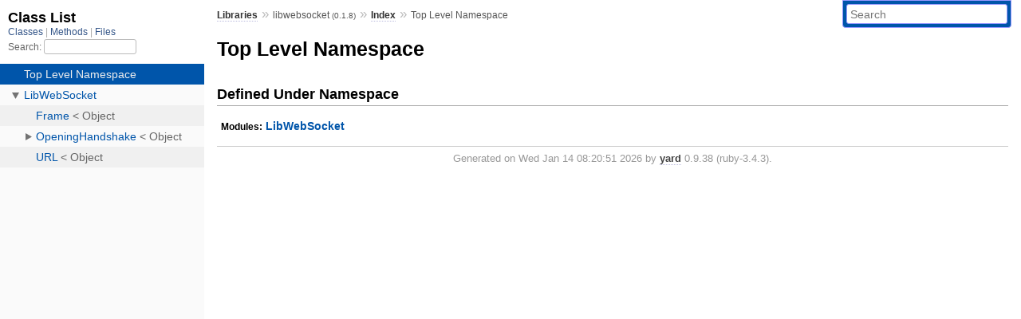

--- FILE ---
content_type: text/html; charset=utf-8
request_url: https://www.rubydoc.info/gems/libwebsocket/0.1.8/toplevel
body_size: 2171
content:
<!DOCTYPE html>
<html>
  <head>
        <title>RubyDoc.info: 
      
  Top Level Namespace
  
    – Documentation for libwebsocket (0.1.8)
  
 – RubyDoc.info
</title>
<meta name="viewport" content="width=device-width, initial-scale=1.0">
<meta name="description" content="Documenting RubyGems, Stdlib, and GitHub Projects" />
  <meta name="robots" content="index, follow">
  <link rel="canonical" href="https://www.rubydoc.info/gems/libwebsocket/0.1.8/toplevel">
  <meta property="og:title" content="RubyDoc.info: 
      
  Top Level Namespace
  
    – Documentation for libwebsocket (0.1.8)
  
 – RubyDoc.info
">
  <meta property="og:description" content="Documenting RubyGems, Stdlib, and GitHub Projects">
  <meta property="og:image" content="https://www.rubydoc.info/favicon.ico">
  <meta property="og:url" content="https://www.rubydoc.info/gems/libwebsocket/0.1.8/toplevel">
  <meta property="og:type" content="website">

    
      <link rel="icon" href="/favicon.ico" type="image/png">
      <link rel="apple-touch-icon" href="/favicon.ico">
      <script type="importmap" data-turbo-track="reload">{
  "imports": {
    "application": "/assets/application-524bab28.js",
    "yard": "/assets/yard-781b1814.js",
    "@hotwired/turbo-rails": "/assets/turbo.min-ad2c7b86.js",
    "@hotwired/stimulus": "/assets/stimulus.min-4b1e420e.js",
    "@hotwired/stimulus-loading": "/assets/stimulus-loading-1fc53fe7.js",
    "controllers/application": "/assets/controllers/application-3affb389.js",
    "controllers": "/assets/controllers/index-ee64e1f1.js",
    "controllers/modal_controller": "/assets/controllers/modal_controller-b70d9f9e.js",
    "controllers/path_rewriter_controller": "/assets/controllers/path_rewriter_controller-608cb111.js",
    "controllers/path_saver_controller": "/assets/controllers/path_saver_controller-8ac37b05.js",
    "controllers/rewrite_link_controller": "/assets/controllers/rewrite_link_controller-0d0815e7.js"
  }
}</script>
<link rel="modulepreload" href="/assets/application-524bab28.js">
<link rel="modulepreload" href="/assets/yard-781b1814.js">
<link rel="modulepreload" href="/assets/turbo.min-ad2c7b86.js">
<link rel="modulepreload" href="/assets/stimulus.min-4b1e420e.js">
<link rel="modulepreload" href="/assets/stimulus-loading-1fc53fe7.js">
<link rel="modulepreload" href="/assets/controllers/application-3affb389.js">
<link rel="modulepreload" href="/assets/controllers/index-ee64e1f1.js">
<link rel="modulepreload" href="/assets/controllers/modal_controller-b70d9f9e.js">
<link rel="modulepreload" href="/assets/controllers/path_rewriter_controller-608cb111.js">
<link rel="modulepreload" href="/assets/controllers/path_saver_controller-8ac37b05.js">
<link rel="modulepreload" href="/assets/controllers/rewrite_link_controller-0d0815e7.js">
<script type="2ba3b3f97547a6a254f45002-module">import "yard"</script>
      <link rel="stylesheet" href="/assets/css/style.css" type="text/css" media="screen" charset="utf-8" />
      <link rel="stylesheet" href="/assets/css/custom.css" type="text/css" media="screen" charset="utf-8" />
    <link rel="stylesheet" href="/assets/css/common.css" type="text/css" media="screen" charset="utf-8" />
      <!-- Google tag (gtag.js) -->
  <script async src="https://www.googletagmanager.com/gtag/js?id=G-DKFNF5C40V" type="2ba3b3f97547a6a254f45002-text/javascript"></script>
  <script type="2ba3b3f97547a6a254f45002-text/javascript">
    window.dataLayer = window.dataLayer || [];
    if (window.gtag) {
      setTimeout(() => {
        gtag('event', 'page_view', {
          page_title: document.title,
          page_location: window.location.href,
        });
      }, 1000);
    } else {
      function gtag(){dataLayer.push(arguments);}
      gtag('consent', 'update', {
      'ad_user_data': 'denied',
      'ad_personalization': 'denied',
      'ad_storage': 'denied',
      'analytics_storage': 'denied'
      });
      gtag('js', new Date());
      gtag('config', 'G-DKFNF5C40V');
    }
  </script>

  </head>
  <body>
    
<script type="2ba3b3f97547a6a254f45002-text/javascript">
  window.yard_library_name = 'libwebsocket';
  window.yard_library_version = '0.1.8';
</script>

  <link rel="stylesheet" href="/static/gems/libwebsocket/0.1.8/css/style.css?1765657798" type="text/css" />

  <link rel="stylesheet" href="/static/gems/libwebsocket/0.1.8/css/common.css?1765657798" type="text/css" />

  <link rel="stylesheet" href="/static/gems/libwebsocket/0.1.8/css/custom.css?1765657798" type="text/css" />

<script type="2ba3b3f97547a6a254f45002-text/javascript" charset="utf-8">
  pathId = ""
  relpath = '/';
  docsPrefix = '/gems/libwebsocket/0.1.8';
  listPrefix = '/list/gems/libwebsocket/0.1.8';
  searchPrefix = '/search/gems/libwebsocket/0.1.8';
</script>


  <script type="2ba3b3f97547a6a254f45002-text/javascript" charset="utf-8" src="/static/gems/libwebsocket/0.1.8/js/jquery.js?1765657798"></script>

  <script type="2ba3b3f97547a6a254f45002-text/javascript" charset="utf-8" src="/static/gems/libwebsocket/0.1.8/js/app.js?1765657798"></script>

  <script type="2ba3b3f97547a6a254f45002-text/javascript" charset="utf-8" src="/static/gems/libwebsocket/0.1.8/js/autocomplete.js?1765657798"></script>

  <script type="2ba3b3f97547a6a254f45002-text/javascript" charset="utf-8" src="/static/gems/libwebsocket/0.1.8/js/rubydoc_custom.js?1746321791"></script>

<div class="nav_wrap">
  <iframe id="nav" src="/list/gems/libwebsocket/0.1.8/class?1"></iframe>
  <div id="resizer"></div>
</div>
<div id="main" tabindex="-1">
  <div id="header">
    <form class="search" method="get" action="/search/gems/libwebsocket/0.1.8">
  <input name="q" type="search" placeholder="Search" id="search_box" size="30" value="" />
</form>
<script type="2ba3b3f97547a6a254f45002-text/javascript" charset="utf-8">
  $(function() {
    $('#search_box').autocomplete($('#search_box').parent().attr('action'), {
      width: 200,
      formatItem: function(item) {
        var values = item[0].split(",");
        return values[0] + (values[1] == '' ? "" : " <small>(" + values[1] + ")</small>");
      }
    }).result(function(event, item) {
      var values = item[0].split(",")
      $('#search_box').val(values[1]);
      location.href = values[3];
      return false;
    });
  });
</script>

<div id="menu">
  
    <a href="/gems" target="_top">Libraries</a> &raquo;
    <span class="title">libwebsocket <small>(0.1.8)</small></span>
  
  
    &raquo;
    <a href="/gems/libwebsocket/0.1.8/index">Index</a> &raquo;
    
    
    <span class='title'>Top Level Namespace</span>
  
</div>

    <div id="search">
  
    <a class="full_list_link" id="class_list_link"
        href="/list/gems/libwebsocket/0.1.8/class">

        <svg width="24" height="24">
          <rect x="0" y="4" width="24" height="4" rx="1" ry="1"></rect>
          <rect x="0" y="12" width="24" height="4" rx="1" ry="1"></rect>
          <rect x="0" y="20" width="24" height="4" rx="1" ry="1"></rect>
        </svg>
    </a>
  
</div>
    <div class="clear"></div>
  </div>
  <div id="content"><h1>Top Level Namespace
  
  
  
</h1>
<div class="box_info">
  

  
  
  
  
  

  

  
</div>

<h2>Defined Under Namespace</h2>
<p class="children">
  
    
      <strong class="modules">Modules:</strong> <span class='object_link'><a href="/gems/libwebsocket/0.1.8/LibWebSocket" title="LibWebSocket (module)">LibWebSocket</a></span>
    
  
    
  
</p>









</div>
  <div id="footer">
  Generated on Wed Jan 14 08:20:51 2026 by
  <a href="https://yardoc.org" title="Yay! A Ruby Documentation Tool" target="_parent">yard</a>
  0.9.38 (ruby-3.4.3).
</div>

</div>


  <script src="/cdn-cgi/scripts/7d0fa10a/cloudflare-static/rocket-loader.min.js" data-cf-settings="2ba3b3f97547a6a254f45002-|49" defer></script><script defer src="https://static.cloudflareinsights.com/beacon.min.js/vcd15cbe7772f49c399c6a5babf22c1241717689176015" integrity="sha512-ZpsOmlRQV6y907TI0dKBHq9Md29nnaEIPlkf84rnaERnq6zvWvPUqr2ft8M1aS28oN72PdrCzSjY4U6VaAw1EQ==" data-cf-beacon='{"version":"2024.11.0","token":"9f9e821d93554a138f3a1020b738c77e","r":1,"server_timing":{"name":{"cfCacheStatus":true,"cfEdge":true,"cfExtPri":true,"cfL4":true,"cfOrigin":true,"cfSpeedBrain":true},"location_startswith":null}}' crossorigin="anonymous"></script>
</body>
</html>


--- FILE ---
content_type: text/html; charset=utf-8
request_url: https://www.rubydoc.info/list/gems/libwebsocket/0.1.8/class?1
body_size: 1199
content:
<!DOCTYPE html>
<html>
  <head>
        <title>RubyDoc.info: 
      Class List – RubyDoc.info
</title>
<meta name="viewport" content="width=device-width, initial-scale=1.0">
<meta name="description" content="Documenting RubyGems, Stdlib, and GitHub Projects" />
  <meta name="robots" content="index, follow">
  <link rel="canonical" href="https://www.rubydoc.info/list/gems/libwebsocket/0.1.8/class?1">
  <meta property="og:title" content="RubyDoc.info: 
      Class List – RubyDoc.info
">
  <meta property="og:description" content="Documenting RubyGems, Stdlib, and GitHub Projects">
  <meta property="og:image" content="https://www.rubydoc.info/favicon.ico?1">
  <meta property="og:url" content="https://www.rubydoc.info/list/gems/libwebsocket/0.1.8/class?1">
  <meta property="og:type" content="website">

    
      <link rel="stylesheet" href="/assets/css/full_list.css" type="text/css" media="screen" charset="utf-8" />
    <link rel="stylesheet" href="/assets/css/common.css" type="text/css" media="screen" charset="utf-8" />
      <!-- Google tag (gtag.js) -->
  <script async src="https://www.googletagmanager.com/gtag/js?id=G-DKFNF5C40V" type="13c857f06b19e927c83b4671-text/javascript"></script>
  <script type="13c857f06b19e927c83b4671-text/javascript">
    window.dataLayer = window.dataLayer || [];
    if (window.gtag) {
      setTimeout(() => {
        gtag('event', 'page_view', {
          page_title: document.title,
          page_location: window.location.href,
        });
      }, 1000);
    } else {
      function gtag(){dataLayer.push(arguments);}
      gtag('consent', 'update', {
      'ad_user_data': 'denied',
      'ad_personalization': 'denied',
      'ad_storage': 'denied',
      'analytics_storage': 'denied'
      });
      gtag('js', new Date());
      gtag('config', 'G-DKFNF5C40V');
    }
  </script>

  </head>
  <body>
    

  <link rel="stylesheet" href="/static/gems/libwebsocket/0.1.8/css/full_list.css?1765657798" type="text/css" media="screen" />

  <link rel="stylesheet" href="/static/gems/libwebsocket/0.1.8/css/common.css?1765657798" type="text/css" media="screen" />


  <script type="13c857f06b19e927c83b4671-text/javascript" charset="utf-8" src="/static/gems/libwebsocket/0.1.8/js/jquery.js?1765657798"></script>

  <script type="13c857f06b19e927c83b4671-text/javascript" charset="utf-8" src="/static/gems/libwebsocket/0.1.8/js/full_list.js?1765657798"></script>

<base id="base_target" target="_parent" />
<div id="content">
  <div class="fixed_header">
    <h1 id="full_list_header">Class List</h1>
    <div id="full_list_nav">
      
        <span><a target="_self" href="/list/gems/libwebsocket/0.1.8/class">
            Classes
          </a></span>
      
        <span><a target="_self" href="/list/gems/libwebsocket/0.1.8/method">
            Methods
          </a></span>
      
        <span><a target="_self" href="/list/gems/libwebsocket/0.1.8/file">
            Files
          </a></span>
      
    </div>
    <div id="search">
      <label for="search-class">Search:</label>
      <input id="search-class" type="text" />
    </div>
  </div>
  <ul id="full_list" class="class">
    <li id="object_" class="odd"><div class="item" style="padding-left:30px"><span class='object_link'><a href="/gems/libwebsocket/0.1.8/toplevel" title="Top Level Namespace (root)">Top Level Namespace</a></span></div></li>
<li id='object_LibWebSocket' class='even'><div class='item' style='padding-left:30px'><a tabindex='0' class='toggle' role='button' aria-label='LibWebSocket child nodes' aria-expanded='false' aria-controls='object_LibWebSocket'></a> <span class='object_link'><a href="/gems/libwebsocket/0.1.8/LibWebSocket" title="LibWebSocket (module)">LibWebSocket</a></span><small class='search_info'>Top Level Namespace</small></div><div aria-labelledby='object_LibWebSocket'><ul><li id='object_LibWebSocket::Frame' class='collapsed odd'><div class='item' style='padding-left:45px'><span class='object_link'><a href="/gems/libwebsocket/0.1.8/LibWebSocket/Frame" title="LibWebSocket::Frame (class)">Frame</a></span> &lt; Object<small class='search_info'>LibWebSocket</small></div></li><li id='object_LibWebSocket::OpeningHandshake' class='collapsed even'><div class='item' style='padding-left:45px'><a tabindex='0' class='toggle' role='button' aria-label='OpeningHandshake child nodes' aria-expanded='false' aria-controls='object_LibWebSocket::OpeningHandshake'></a> <span class='object_link'><a href="/gems/libwebsocket/0.1.8/LibWebSocket/OpeningHandshake" title="LibWebSocket::OpeningHandshake (class)">OpeningHandshake</a></span> &lt; Object<small class='search_info'>LibWebSocket</small></div><div aria-labelledby='object_LibWebSocket::OpeningHandshake'><ul><li id='object_LibWebSocket::OpeningHandshake::Client' class='collapsed'><div class='item' style='padding-left:60px'><span class='object_link'><a href="/gems/libwebsocket/0.1.8/LibWebSocket/OpeningHandshake/Client" title="LibWebSocket::OpeningHandshake::Client (class)">Client</a></span> &lt; OpeningHandshake<small class='search_info'>LibWebSocket::OpeningHandshake</small></div></li><li id='object_LibWebSocket::OpeningHandshake::Server' class='collapsed'><div class='item' style='padding-left:60px'><span class='object_link'><a href="/gems/libwebsocket/0.1.8/LibWebSocket/OpeningHandshake/Server" title="LibWebSocket::OpeningHandshake::Server (class)">Server</a></span> &lt; OpeningHandshake<small class='search_info'>LibWebSocket::OpeningHandshake</small></div></li></ul></div></li><li id='object_LibWebSocket::URL' class='collapsed odd'><div class='item' style='padding-left:45px'><span class='object_link'><a href="/gems/libwebsocket/0.1.8/LibWebSocket/URL" title="LibWebSocket::URL (class)">URL</a></span> &lt; Object<small class='search_info'>LibWebSocket</small></div></li></ul></div></li>

  </ul>
</div>


  <script src="/cdn-cgi/scripts/7d0fa10a/cloudflare-static/rocket-loader.min.js" data-cf-settings="13c857f06b19e927c83b4671-|49" defer></script><script defer src="https://static.cloudflareinsights.com/beacon.min.js/vcd15cbe7772f49c399c6a5babf22c1241717689176015" integrity="sha512-ZpsOmlRQV6y907TI0dKBHq9Md29nnaEIPlkf84rnaERnq6zvWvPUqr2ft8M1aS28oN72PdrCzSjY4U6VaAw1EQ==" data-cf-beacon='{"version":"2024.11.0","token":"9f9e821d93554a138f3a1020b738c77e","r":1,"server_timing":{"name":{"cfCacheStatus":true,"cfEdge":true,"cfExtPri":true,"cfL4":true,"cfOrigin":true,"cfSpeedBrain":true},"location_startswith":null}}' crossorigin="anonymous"></script>
</body>
</html>
